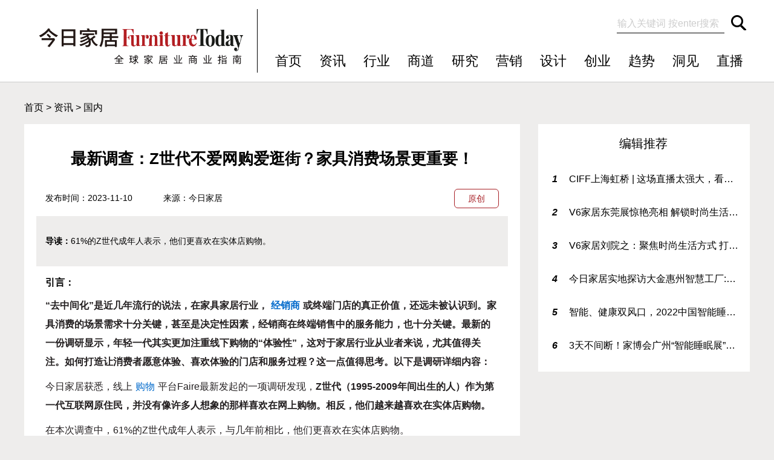

--- FILE ---
content_type: text/html
request_url: https://www.furnituretoday.cn/news/chn/3719.html
body_size: 21170
content:
<!DOCTYPE HTML PUBLIC "-//W3C//DTD HTML 4.01 Transitional//EN" "http://www.w3.org/TR/html4/loose.dtd">
<html>
 <head>
  <title>最新调查：Z世代不爱网购爱逛街？家具消费场景更重要！-国内-今日家居FurnitureToday</title>
  <meta name="keywords" content="最新调查：Z世代不爱网购爱逛街？家具消费场景更重要！,">
  <meta name="description" content="61%的Z世代成年人表示，他们更喜欢在实体店购物。">
  <meta http-equiv="Content-Type" content="text/html; charset=utf-8">
  <meta name="viewport" content="width=device-width"/>
  <meta http-equiv="X-UA-Compatible" content="IE=EmulateIE7" />
  <link href="/skin/default/css/base.css" rel="stylesheet" type="text/css">
  <link href="/skin/default/css/content.css?20191011" rel="stylesheet" type="text/css">
  <script type="text/javascript" src="/skin/default/js/base.js"></script>
  <script type="text/javascript" src="/skin/default/js/content.js"></script>
  <script type="text/javascript" src="/skin/default/js/jquery.min.js"></script>
  <script type="text/javascript" src="https://res.wx.qq.com/open/js/jweixin-1.2.0.js"></script>
  <script type="text/javascript">
url=location.href.split('?')[0];
  $.ajax({
    type : "get",
    url : "https://www.furnituretoday.cn/php/ajax.php?url="+url,
    dataType : "jsonp",
    jsonp: "callback",
    jsonpCallback:"success_jsonpCallback",
    success : function(data){ 
        wx.config({
      appId: data.appId,
      timestamp: data.timestamp,
      nonceStr: data.nonceStr,
      signature: data.signature,
      jsApiList: [
      "onMenuShareTimeline",
      "onMenuShareAppMessage",
                        "onMenuShareQQ",
                        "onMenuShareWeibo",
                        "onMenuShareQZone"
      ]
    });
   },
   error:function(data){
              //alert("连接失败！");
    }
});
  wx.ready(function (){
 var shareData = {
title: '最新调查：Z世代不爱网购爱逛街？家具消费场景更重要！-今日家居',
desc: '61%的Z世代成年人表示，他们更喜欢在实体店购物。',
link: 'https://www.furnituretoday.cn/news/chn/3719.html',
imgUrl: 'https://www.furnituretoday.cn/d/file/news/chn/smallc93ae13b93cb3fe5f1b7b6ee23dbfa7f.png'
};
 wx.error(function(res){
    // alert('1');
    // config信息验证失败会执行error函数，如签名过期导致验证失败，具体错误信息可以打开config的debug模式查看，也可以在返回的res参数中查看，对于SPA可以在这里更新签名。
  });

wx.onMenuShareAppMessage(shareData);
wx.onMenuShareTimeline(shareData);
wx.onMenuShareQQ(shareData);
wx.onMenuShareWeibo(shareData);
wx.onMenuShareQZone(shareData);
    });
</script>
 </head>

  <body oncontextmenu="return false" >

  <!--通用头部开始-->
  <!--通用头部开始-->
	<div id ="header">
		<div class="head">
		
			<div class="left">
                               <a href="/">
				    <img src="/skin/default/images/logo.png" alt="今日家居官网" />			
                               </a>
			</div>

			<div class="right">
				<div class="line_1">
				  <form name="form1" id="search" method="post" action="/e/search/index.php">
				    <input name="keyboard" id="keyboard" value="输入关键词 按enter搜索" autocomplete="off">
					<input name="show" value="title,writer" type="hidden">
 					<input name="submit" class="sbutton" value="搜索" type="submit" title="点击搜索">
                                        <input type="hidden" name="tbname" value="news">
                                        <input type="hidden" name="tempid" value="1">
                  </form>
				</div>

				<div class="line_2">
					<ul>	
                                                <li>
							<a href="/">首页</a>				
						</li>

						<li>
							<a href="/news/">资讯</a>				
						</li>
						<li>
							<a href="/industry/">行业</a>							
						</li>
						<li>
							<a href="/Business/">商道</a>
						</li>
						<li>
							<a href="/research/">研究</a>
						</li>
						<li>
							<a href="/marketing/">营销</a>
						</li>
						<li>
							<a href="/design/">设计</a>
						</li>
						<li>
							<a href="/startup/">创业</a>
						</li>
						<li>
							<a href="/trend/">趋势</a>
						</li>
						<li>
							<a href="/insight/">洞见</a>
						</li>
                                              <li>
							<a href="/live/">直播</a>
						</li>
					</ul>
				</div>

			</div>

	  </div>

          <div id="head1">
			<nav class="head1-nav"> 
				<button class="nav-more-btn" type="button"> 
					<div class="icon-bar"></div> 
					<div class="icon-bar"></div> 
					<div class="icon-bar"></div> 
				</button> 
				<div class="nav-logo"> 
					<a href="/"><img src="/skin/default/images/logo.png" alt="今日家居官网"/></a> 
				</div> 
				<button class="nav-search-btn"> 
					<i class="nav-icon-search"></i> 
				</button> 	
			</nav> 
			
			<div class="head1-nav-all"> 
				  <div class="head1-nav-class"> <a class="bclass" href="/news/">资讯</a> 
					   <ul class="subclass-list"> 
<li><a href="/news/chn">国内</a></li> 
<li><a href="/news/global">国际</a></li> 
<li><a href="/news/industry">产业</a></li> 
<li><a href="/news/marketing">营销</a></li> 
<li><a href="/news/terminal">终端</a></li> 
<li><a href="/news/personnel">人事</a></li> 
<li><a href="/news/data">数据</a></li> 
<li><a href="/news/exhibit">展会</a></li> 
					   </ul> 
				  </div> 
				  <div class="head1-nav-class"> <a class="bclass" href="/industry/">行业</a> 
					   <ul class="subclass-list"> 
<li><a href="/industry/hot">今日热点</a></li> 
<li><a href="/industry/case">深案例</a></li> 
<li><a href="/industry/event">大事件</a></li> 
<li><a href="/industry/Capital">资本圈</a></li> 
					   </ul>
				  </div> 
				  <div class="head1-nav-class"> <a class="bclass" href="/Business/">商道</a> 
					   <ul class="subclass-list"> 
<li><a href="/Business/strategic">深度战略</a></li> 
<li><a href="/Business/model">商业模式</a></li> 
<li><a href="/Business/management">管理之道</a></li> 
<li><a href="/Business/household">家居人物</a></li> 
<li><a href="/Business/retail">门店零售</a></li> 
					   </ul> 
				  </div> 
				  <div class="head1-nav-class"> <a class="bclass" href="/research/">研究</a> 
					   <ul class="subclass-list"> 
<li><a href="/research/data">数据报告</a></li> 
<li><a href="/research/Category">品类报告</a></li> 
<li><a href="/research/Channel">渠道报告</a></li> 
					   </ul> 
				  </div>
				  <div class="head1-nav-class"> <a class="bclass" href="/marketing/">营销</a> 
					   <ul class="subclass-list"> 
<li><a href="/marketing/chn">国内案例</a></li> 
<li><a href="/marketing/global">海外视野</a></li> 
					   </ul> 
				  </div> 
				  <div class="head1-nav-class"> <a class="bclass" href="/design/">设计</a> 
					   <ul class="subclass-list"> 
<li><a href="/design/good">锐设计</a></li> 
<li><a href="/design/new">新好物</a></li> 
<li><a href="/design/speek">设计说</a></li> 
<li><a href="/design/history">设计史</a></li> 
<li><a href="/design/biography">大师传</a></li> 
					   </ul> 
				  </div> 
				  <div class="head1-nav-class"> <a class="bclass" href="/startup/">创业</a> 
					   <ul class="subclass-list"> 
<li><a href="/startup/power">新力量</a></li> 
<li><a href="/startup/front">最前沿</a></li> 
					   </ul> 
				  </div> 
				  <div class="head1-nav-class"> <a class="bclass" href="/trend/">趋势</a> 
					   <ul class="subclass-list"> 
<li><a href="/trend/Analysis">趋势分析</a></li> 
<li><a href="/trend/global">全球趋势</a></li> 
<li><a href="/trend/view">大咖观点</a></li> 
					   </ul> 
				  </div>
				  <div class="head1-nav-class"> <a class="bclass" href="/insight/">洞见</a> 
					   <ul class="subclass-list"> 
<li><a href="/insight/Famous">名家专栏</a></li> 
<li><a href="/insight/industry">行业洞见</a></li> 
					   </ul> 
				  </div> 
                                  <div class="head1-nav-class"> <a class="bclass" href="/live/">直播</a> </div>
			</div>
                       


                         <div class="head1-search-wrap"> 	
				<div class="head1-search-wrap-cont"> 
					<form action="/e/search/index.php" method="post"> 
						<div class="search-input-box"> 
							<div class="search-input-in"> 
								<input id="pop-keyword" name="keyboard" class="search-input" placeholder="输入关键词" type="search"> 
								<button id="pop-search" class="input-sm-search"><i class="ire-icon-search"></i></button> 
                                                                <input type="hidden" name="tbname" value="news">
                                                                <input type="hidden" name="tempid" value="1">
                                                                <input name="show" value="title,writer" type="hidden">
							</div> 
							<span class="close-box">取消</span> 
						</div> 
					</form>
				</div>
			</div>
	
	    </div>
	</div>
 	<!--通用头部开始-->
  <!--通用头部开始-->

  <div id ="contenter">
    <div class="nav_1">
      <a href="/">首页</a>&nbsp;>&nbsp;<a href="/news/">资讯</a>&nbsp;>&nbsp;<a href="/news/chn/">国内</a> 
    </div>
        
    <div class="left">
      <h1 class="title">
        最新调查：Z世代不爱网购爱逛街？家具消费场景更重要！      </h1>
      
      <div class="content-infor">
        <span class="time"><p>发布时间：</p>2023-11-10</span>
        <span class="from"><p>来源：</p>
    <a href="https://www.furnituretoday.cn">今日家居</a></span>  
         
        
                                  
                               <span class="look"><p>浏览次数：</p><script src="/e/public/ViewClick/?classid=2&id=3719&addclick=1"></script></span>
                        <span class="original">原创</span>  
                                                             
      </div>
      
      <div class="content-smalltext">
        <div class="daodu">导读：</div>61%的Z世代成年人表示，他们更喜欢在实体店购物。      </div>
      
      <div class="content-newstext">                
         <strong>引言：</strong>
<p><strong>&ldquo;去中间化&rdquo;是近几年流行的说法，在家具家居行业，<a href="/news/chn/3531.html">经销商</a>或终端门店的真正价值，还远未被认识到。家具消费的场景需求十分关键，甚至是决定性因素，经销商在终端销售中的服务能力，也十分关键。最新的一份调研显示，年轻一代其实更加注重线下购物的&ldquo;体验性&rdquo;，这对于家居行业从业者来说，尤其值得关注。如何打造让消费者愿意体验、喜欢体验的门店和服务过程？这一点值得思考。以下是调研详细内容：</strong></p>
<p>今日家居获悉，线上<a href="/news/chn/376.html">购物</a>平台Faire最新发起的一项调研发现，<strong>Z世代（1995-2009年间出生的人）作为第一代互联网原住民，并没有像许多人想象的那样喜欢在网上购物。相反，他们越来越喜欢在实体店购物。</strong></p>
<p>在本次调查中，61%的Z世代成年人表示，与几年前相比，他们更喜欢在实体店购物。</p>
<p>延伸阅读：<a href="/industry/hot/911.html">家居一站式购物，是伪命题还是太遥远</a></p>
<p><strong>一、相比便捷性，线下的理性消费氛围更受欢迎</strong></p>
<p>随着年轻一代的财务成熟，Z世代正成为市场的主要消费群体。据预计，他们可支配收入将在未来十年加速增长。与此同时，2019冠状病毒病大流行、大规模裁员、战争和对生活成本担忧等因素，对他们的支出分配和方式会有所有影响。</p>
<p><strong>超过90%的Z世代受访者表示，生活成本的上涨影响了他们消费的水平，其中56%的人倾向获取优惠和折扣，并进行多次价格比对，而近50%的人规划预算，限定消费金额。</strong></p>
<p>50%的人表示他们线下购物时更能理性消费，40%的人表示他们对在实体店购物更有信心。</p>
<p><strong>75%的受访者表示，线上购物容易把持不住，买了一些不需要的东西。更有超过30%的人认为，网购容易支出过多，超出他们可以承受的范围。</strong></p>
<p>线上购物平台Faire的首席财务官劳伦&middot;库克斯&middot;列维坦(Lauren Cooks Levitan)表示：&ldquo;Z世代一直以来是反对单一消费的先锋。他们基于自身价值观进行消费，更重视可持续性。实体店更容易让他们保持自身的消费原则，并在在经济困难时，更能做出理智的购买决定。相比网购，线下购物更具整体购物的重要体验。&rdquo;</p>
<p style="text-align: center;"><img alt="QQ图片20231104120404" src="https://www.furnituretoday.cn/d/file/news/chn/8f641a9a0368dd2005e7023ff40c7b1f.png" />&nbsp;</p>
<p><strong>二、相比购买，线上搜索功能更突出</strong></p>
<p>虽然Z世代喜欢线下购物，对线上的方便性也无法抗拒。随之，线上逐渐成为&ldquo;广泛搜索&rdquo;的重要工具。</p>
<p>据消费者投资公司vanguard Ventures最近数据显示，<strong>75%的Z世代消费者，在购买前会花几个小时到几天的时间来研究一件商品。</strong>41%的Z世代表示，虽然不一定会在网上买，但买之前会在网上搜索，了解更多信息。</p>
<p>此外，据线上购物平台Faire数据显示，商品质量是影响人们是否在网上购物的重要因素。43%的Z世代曾因质量问题退回部分网购订单，52%的人倾向于从他们已经认识和信任的零售商那里网购。</p>
<p><strong>三、对社交与感受真实世界的渴望</strong></p>
<p>除理智消费，商品质量外，情绪感受和购物动机都是影响Z世代购物方式的重要因素。</p>
<p>调查表明，在危机时期，怀旧情绪尤其强烈。对于Z世代(被称为最孤独的一代)来说，尤其在后疫情时代，线下购物成为社交和联动的重要方式。</p>
<p>34%的人表示会花一整天时间进行线下购物，32%的人表示线下购物提供了和朋友在一起的机会，购物不再是一个人了。</p>
<p>风险投资公司先驱创投(Foreerunner Ventures)的创始人兼管理合伙人柯尔斯滕&middot;格林(Kirsten Green)解释说:<strong>&ldquo;长期以来，年轻一代都喜欢线下购物，从中能够融入社区、实现自我表达和发现真实生活的乐趣。人群的相聚地也从以前的购物中心和家居配饰概念店，转变为如今的精品店、独立零售商与咖啡店为主。</strong></p>
<p>&ldquo;Z世代信奉个人主义，但由于生活在科技发达的世界，更容易感到孤独和孤立。因此，实体精品店和独立零售店被他们视为连接和感受真实世界的重要渠道。&rdquo;</p>
<p><strong>四、线下与线上相结合</strong></p>
<p>其实线下和线上购物都有各自的优势，无法真正完全割舍掉其中一个。正因如此，Z世代进行购物时，不仅仅选取单一的消费渠道。</p>
<p>据调查发现，在即将到来的众多节日里（如万圣节，圣诞节等），大多数Z世代成年人计划在网上和实体店两者进行购物。另外，近25%的人主要集中在实体店购物，20%的人会在网上寻找合适的商品，再到实体店购买。</p>
<p>附注：</p>
<p>本文主要数据由线上购物平台Faire提供，调查内容由先驱调查公司（Forerunner&rsquo;s survey）设计，调查执行者是韦克菲尔德研究公司(Wakefield Research)。于8月3日至9日，通过电子邮件邀请和在线调查的方式，其对1000名具有全国代表性的18-26岁的美国成年人进行访问。</p>
<p>&nbsp;</p>    
      </div>
      <p class="statement"><strong>版权声明：</strong>今日家居网独家发表，转载请注明来源和链接地址。未经许可请勿随意删改文字，
随意删改本站内容，今日家居网将保留追究法律责任的权利。</p>


      <ul class="list-txt">              
         <li class="listleft">
上一篇：<a href="/news/chn/3718.html" >SINOMAX赛诺睡眠新纪元：与南山医药创新研究院共创睡眠健康创新中心，打通智能闭环</a>
         </li>
         <li class="listright">
下一篇：<a href="/news/chn/3720.html">舒达床垫“星光之夜”圆满收官，品牌直播引爆关注</a>
         </li>
        <div class="clear"></div>
      </ul>
    </div>
    
    <div class="right">
      <div class="div_1">





                
 <div class="title_2">
  <div class="titleOther">
    编辑推荐
  </div>  
</div>
<ul id="ranking">

    
            <li class="num1">
              <a href="/news/chn/3303.html" target="_blank">
                <i>1</i>
                <p>CIFF上海虹桥 | 这场直播太强大，看柏丽大家居还原生活的本质</p>
              </a>
            </li>
                        <li class="num2">
              <a href="/news/chn/3879.html" target="_blank">
                <i>2</i>
                <p>V6家居东莞展惊艳亮相 解锁时尚生活方式多元模式</p>
              </a>
            </li>
                        <li class="num3">
              <a href="/news/chn/3856.html" target="_blank">
                <i>3</i>
                <p>V6家居刘院之：聚焦时尚生活方式 打造美好人居解决方案</p>
              </a>
            </li>
                        <li class="num4">
              <a href="/news/chn/4245.html" target="_blank">
                <i>4</i>
                <p>今日家居实地探访大金惠州智慧工厂:节能与智慧的现场实践</p>
              </a>
            </li>
                        <li class="num5">
              <a href="/news/chn/3074.html" target="_blank">
                <i>5</i>
                <p>智能、健康双风口，2022中国智能睡眠展再次启航！</p>
              </a>
            </li>
                        <li class="num6">
              <a href="/news/chn/3234.html" target="_blank">
                <i>6</i>
                <p>3天不间断！家博会广州“智能睡眠展”TIS高峰论坛来袭！</p>
              </a>
            </li>
                   
                                              
        </ul>
      </div>
      
      <div class="ad_w350">
        <script type="text/javascript" src="/d/js/acmsd/thea3.js"></script>
      </div>
      
      
    </div>
    
  </div>

  <!--通用尾部开始-->
	<div id = "footer">
		<div class="foot">
			<div class="left">
				<div class="line_1">
					<ul>
						<li>
							<a href="/about/about.html" rel="nofollow">
								关于我们
							</a>
						</li>

						<li>
							<a href="/about/contact.html" rel="nofollow">
								 投稿合作 
							</a>
						</li>

						<li>
							<a href="/about/coop.html" rel="nofollow">
								广告投放
							</a>
						</li>

						<li>
							<a href="/about/terms.html" rel="nofollow">
								 使用条款
							</a>
						</li>

						<li>
							<a href="/sitemap.html">
								 网站地图
							</a>
						</li>

                                                <li class="lastli">
							客服QQ：1974537349
						</li>

					</ul>
				</div>
                                
                                                              

				<div class="line_2">
                                        <a href="https://beian.miit.gov.cn" rel="nofollow" target="_blank" class="beian-right">沪ICP备18001121号</a>
                                        <a href="http://www.beian.gov.cn/portal/registerSystemInfo?recordcode=31011402006986" rel="nofollow" target="_blank" class="gongan-right">沪公网安备 31011402006986号</a>
					<p>©上海云狐文化传播有限公司</p>
                                        <p class="lastp">客服QQ：1974537349</p>
				</div>
			</div>

			<div class="right">
                               <img src="/skin/default/images/wechat.jpg" alt＝"今日家居微信公众号" />
                               <div class="right-text" style="display:none">
	                               <p>杂志订阅，请联系发行专员</p>
	                               <p>电话：18559121209</p>
	                               <p>QQ：598676376</p>
	                               <p>邮箱：wss@furnituretoday.cn</p>
	                         </div>
			</div>
		</div>
	</div>
	<!--通用尾部结束-->
 </body>
</html>


--- FILE ---
content_type: text/html
request_url: https://www.furnituretoday.cn/php/ajax.php?url=https://www.furnituretoday.cn/news/chn/3719.html&callback=success_jsonpCallback&_=1769273529150
body_size: 240
content:
success_jsonpCallback({"appId":"wx9674fbc4007a86ff","timestamp":1769273529,"nonceStr":"TB1vY9RV2ZyVWx65","signature":"a709b6bcd58d2a1d016777b128cd0387875cfe7e","url":"https:\/\/www.furnituretoday.cn\/news\/chn\/3719.html"})

--- FILE ---
content_type: text/css
request_url: https://www.furnituretoday.cn/skin/default/css/base.css
body_size: 17770
content:
/**ͨ�ñ�ǩ���뿪ʼ**/
body{color:#000;font-family:微软雅黑,宋体,Verdana, arial;font-size:16px;line-height:150%;margin:0;padding:0;background:#EEEDEC}
div{margin:0;padding:0;}

a{color: #000;text-decoration:none;}
a:hover{text-decoration:none;color: #f00;}


ul{border-style:none;list-style-type:none;margin:0;padding:0;}
li{text-overflow: ellipsis;white-space: nowrap;border-style:none;list-style-type:none;margin:0;padding:0;}
img{border-style:none;list-style-type:none;margin:0;padding:0;}
p{border-style:none;list-style-type:none;margin:0;padding:0;}
.ad_w1200{margin: 30px 0px;float: left;}
.ad_w350{margin:30px 0;float:left;}
/**ͨ�ñ�ǩ�������**/

/**headerͨ��ͷ��ʼ**/
#header{background: #FFF none repeat scroll 0% 0%;width: 100%;height: 120px;padding-top: 15px;clear: both;border-bottom: 1px solid #ccc;}
#header .head{width:1200px;margin:0 auto;}
#header .head .left{float: left;width: 385px;margin: 0px auto;border-right: 1px solid #000;height: 105px;display: flex;display: -webkit-flex;align-items: center;justify-content: center;}
#header .head .left img{width: 360px;height:72px;margin-top: 15px;}
#header #head1{display:none;}


#header .head .right{width: 814px;float: left;height: 120px;}
#header .head .right .line_1{width: 512px;height: 50px;margin-left: 300px;}

#search{float: right;}
#search #keyboard{background: transparent url("../images/search.png") no-repeat scroll 0px -8px;font-size: 16px;width: 175px;color: #CCC;border-width: 0px;height: 30px;*height:35px;_height:35px;}
#search .sbutton{background: transparent url("../images/search.png") no-repeat scroll -186px 0px;border: medium none;text-indent: -999px;width: 36px;height: 50px;cursor: pointer;}

#header .head .right .line_2{width: 100%;font-size: 22px;margin: 0px;text-align: center;}
#header .head .right .line_2 ul{width: 810px;}
#header .head .right .line_2 ul li{float: left;width: 73px;line-height: 72px;text-align:right;}
/**headerͨ��ͷ����**/


/**footerͨ��β��ʼ**/
#footer{height:120px;background:#8D8D8D;margin-top:25px;clear: both;}
#footer .foot{width:1200px;margin:0 auto;}
#footer .foot .left{width:800px;float:left;height:60px;}
#footer .foot .left .line_1{font-size:16px;line-height:2em;margin:15px 0}
#footer .foot .left .line_1 ul{padding-left:10px;}
#footer .foot .left .line_1 ul li{float:left;width:90px;}
#footer .foot .left .line_1 ul .lastli{width:180px;}

#footer .foot .left .line_2{width:850px;float:left;margin-top:30px}
#footer .foot .left .line_2 .beian-right{float: left;padding-left: 11px;}
#footer .foot .left .line_2 .gongan-right{float: left;padding-left: 11px;}
#footer .foot .left .line_2 p{float:left;margin:10 auto;display:block;padding-left:18px;}
#footer .foot .left .line_2 .lastp{display:none;}

#footer .foot .right{width: 400px;float: left;height: 120px;background: #8D8D8D;}
#footer .foot .right img{width: 100px;height: 100px;margin-top: 10px;float:left;}
#footer .foot .right .right-text{float: left;width: 270px;margin-top: 15px;font-size: 14px;margin-left:30px;}

/**footerͨ��β����**/


#contenter .ul1 li{background: #FFF none repeat scroll 0% 0%;width: 820px;height: 192px;margin-bottom: 25px;}
#contenter .ul1 li .list_left{width:231px;height:192px;float:left;position: relative;}
#contenter .ul1 li .list_left a{width: 200px;height: 160px;display: block;margin: 15px;overflow: hidden;}
#contenter .ul1 li .list_left a img{width:200px;height:160px;transition: all 0.7s ease 0s;}
#contenter .ul1 li .list_left a img:hover{transform: scale(1.07);}
#contenter .ul1 li .list_left a .original{background: transparent url("../images/original.png") no-repeat scroll 0px 0px;position: absolute;color: #FFF;right: 8px;bottom: 15px;text-align: center;line-height: 20px;font-size: 14px;width: 40px;height: 25px;}
#contenter .ul1 li .list_right{width:559px;height:162px;float:left; margin:15px;}
#contenter .ul1 li .list_right a{display: block;font-size: 20px;overflow: hidden;text-overflow: ellipsis;white-space: nowrap;font-weight: bold;}
#contenter .ul1 li .list_right .list_intro{white-space: normal;display: block;height: 75px;margin: 15px 0px;color:#8D8D8D;overflow: hidden;font-size: 14px;}
#contenter .ul1 li .list_right .list_last{line-height:38px;font-size:14px;}
#contenter .ul1 li .list_right .list_last .author{float:left;margin-left: 40px;}
#contenter .ul1 li .list_right .list_last .author a{font-size:14px;font-weight: normal;}

#contenter .ul1 li .list_right .list_last .classname{width: 96px;height: 35px;float: left;}

#contenter .ul1 li .list_right .list_last .classname a{font-weight: normal;font-size: 16px;line-height: 30px;text-align: center;border-radius: 4px;border: 1px solid #366DF0;color: #366DF0;margin-top: 4px;padding-bottom: 3px}
#contenter .ul1 li .list_right .list_last .classname a:hover{color: #F00;border: 1px solid #f00;}

#contenter .ul1 li .list_right .list_last .timeRight{float:right;margin-right:30px}
.lookMore a{display: block;width: 135px;height: 35px;line-height: 35px;border-radius: 25px;margin: 35px auto;border: 1px solid #366DF0;text-align: center;color: #366DF0;font-weight:bold;}
.lookMore a:hover{border: 1px solid #f00;color: #f00;}


/**��������**/
#ranking li i{width: 10px;height: 28px;display: block;float: left;padding-left:8px;font-weight:bold;}
#ranking .num1 i{background-position:0 0}
#ranking .num2 i{background-position:-24px 0}
#ranking .num3 i{background-position:-48px 0}
#ranking .num4 i{background-position:-72px 0}
#ranking .num5 i{background-position:-91px 0}
#ranking .num6 i{background-position:-110px 0}


/**��������**/

/**��ҳ����**/
#mswiper{display:none;}

/* 列表分页 */
.furniturepage{text-align: center;padding: 10px 0px 20px;}
.furniturepage a{background: #fff;border: 1px solid #E4E4E4;display: inline-block;font-size: 14px;height: 40px;line-height: 40px;margin: 0px 3px;padding: 0px 15px;text-decoration: none;}
.furniturepage .pagers_current{background-color: #366DF0;border: 1px solid #E4E4E4;display: inline-block;font-size: 14px;height: 40px;line-height: 40px;margin: 0px 3px;padding: 0px 15px;text-decoration: none;color: #FFF;}
.furniturepage a:hover{background-color: #366DF0;border: 1px solid #E4E4E4;display: inline-block;font-size: 14px;height: 40px;line-height: 40px;margin: 0px 3px;padding: 0px 15px;text-decoration: none;color: #FFF;}



@media (max-width: 820px){ 
	html{
    font-size:20px;}	

body{color:#000;font-family:微软雅黑,宋体,Verdana, arial;font-size:1rem;line-height:150%;margin:0;padding:0;max-width:41rem;}
div{margin:0;padding:0;}

a{color: #000;text-decoration:none;}
a:hover{text-decoration:none;color: #f00;}


ul{border-style:none;list-style-type:none;margin:0;padding:0;}
li{text-overflow: ellipsis;white-space: nowrap;border-style:none;list-style-type:none;margin:0;padding:0;}
img{border-style:none;list-style-type:none;margin:0;padding:0;}
p{border-style:none;list-style-type:none;margin:0;padding:0;}
.ad_w1200{margin: 1.5rem auto;float: left;display:none}
.ad_w350{margin:1.5rem auto;float:left;display:none}
/**ͨ�ñ�ǩ�������**/

/**headerͨ��ͷ��ʼ**/
#header{background: #FFF none repeat scroll 0% 0%;width: 100%;height:60px;;padding-top: 0;clear: both;z-index: 99999;left: 0px;top: 0px;position: fixed !important;border-bottom: 1px solid #ccc;}/**height:80px;改height60px*20190910*/
#header .head{height:0;margin:0 auto;overflow:hidden;width:41rem;display:none;overflow:hidden}
#header .head .left{display:none;overflow:hidden}


/**�ֻ�ͨ��ͷ**/
#header #head1{display:block}
#head1 .head1-nav{background-color: #fff;color: #fff;font-size: 16px;width: 100%;height: 60px;position: relative;z-index: 100;overflow: hidden;display: flex;flex-direction: row;justify-content: center;align-items: center;}/**height:80px;改height60px*20190910*/
#head1 .head1-nav .nav-more-btn{outline: none;display: block;right: auto;left: 0;z-index: 100;box-shadow: none;bottom: 1px;width: 45px;background-color: inherit;border: none;position: absolute;top: 0;}
#head1 .head1-nav .nav-more-btn .icon-bar{display: block;width: 26px;height: 1px;border-radius: 1px;background: #333;margin-left: auto;margin-right: auto;-webkit-transition: transform 200ms ease;transition: transform 200ms ease;}
#head1 .head1-nav .nav-more-btn .icon-bar + .icon-bar{margin-top:7px;}
#head1 .head1-nav .nav-more-btn.active .icon-bar:nth-child(1){transform: rotate(45deg);}
#head1 .head1-nav .nav-more-btn.active .icon-bar:nth-child(2){display:none;}
#head1 .head1-nav .nav-more-btn.active .icon-bar:nth-child(3){transform: rotate(-45deg);}
#head1 .head1-nav .nav-more-btn.active .icon-bar{position: absolute;left: 0;right: 0;top: 0;bottom: 0;margin: auto !important;}
#head1 .head1-nav .nav-logo{text-align: center;padding-left:5px}/**padding-left:5px**/
#head1 .head1-nav .nav-logo a{dispaly:block;width:200px;height:40px;}
#head1 .head1-nav .nav-logo img{width:200px;height:40px;}/**height:60px;改40px*margin-top:20px;去掉*20190910*/
#head1 .head1-nav .nav-search-btn{position: absolute;width: 45px;right: 0;top: 0;bottom: 1px;left: auto;margin: auto;z-index: 100;box-shadow: none;background-color: transparent;border: none;}
#head1 .head1-nav .nav-search-btn .nav-icon-search{width: 25px;height: 25px;display: inline-block;vertical-align: middle;position: relative;}
#head1 .head1-nav .nav-search-btn .nav-icon-search::before{content: '';width: 15px;height: 15px;background-color: #fff;border: #333 solid 1px;border-radius: 50%;position: absolute;left: 0;right: 0;top: 0;bottom: 0;margin: auto;z-index: 2;}
#head1 .head1-nav .nav-search-btn .nav-icon-search::after{content: '';width: 15px;height: 1px;background-color: #333;position: absolute;left: 40%;right: 0;top: 40%;bottom: 0;margin: auto;z-index: 0;-webkit-transform: rotate(45deg);transform: rotate(45deg);}
#head1 .head1-nav-all{webkit-transition: transform 200ms ease;transition: transform 200ms ease;background-color: #fff;overflow-y: auto;-webkit-overflow-scrolling: touch;transform: translate3d(0, -100%, 0);opacity: 0;position: absolute;width: 100%;top: 100%;z-index: 1;font-size: 16px;color: #666;}
#head1 .head1-nav-all.open{transform: translate3d(0, 0, 0);opacity: 1;border-top: 1px solid #ccc;overflow-y: auto;height:172px;}
#head1 .head1-nav-all .head1-nav-class{display: block;border-bottom: 1px solid #F0F0F0;margin: 0px;padding: 0.5rem 1.125rem;line-height: 2rem;}
#head1 .head1-nav-all .head1-nav-class .bclass{padding: 0px;color: #303030;cursor: pointer;text-decoration: none !important;font-size: 1.8rem;padding-bottom:0.5rem;display: block;}
#head1 .head1-nav-all .head1-nav-class .subclass-list{font-size: 1.2rem;padding: 0px 0px 0.25rem;overflow: hidden;color: #666;}
#head1 .head1-nav-all .head1-nav-class .subclass-list li{float: left;margin: 0px;height: 2.2rem;line-height: 2.2rem;width: 24.9%;text-align: center;}
#head1 .head1-nav-all .head1-nav-class .subclass-list li a{color:#666;}


#head1 .head1-search-wrap{position: absolute;bottom: 0;top: 0;left: 0;right: 0;margin: auto;z-index: 99999;-webkit-transform: translate3d(100%,0,0);transform: translate3d(100%,0,0);display: block;webkit-transition: all .2s ease-out;-moz-transition: all .2s ease-out;-ms-transition: all .2s ease-out;-o-transition: all .2s ease-out;transition: all .2s ease-out;background:#fff;height:60px;}
#head1 .head1-search-wrap.active{-webkit-transform: translate3d(0%,0,0);transform: translate3d(0%,0,0);}
#head1 .head1-search-wrap .head1-search-wrap-cont{height: 100%;background-color: #FFF;position: relative;z-index: 2;}
#head1 .head1-search-wrap .head1-search-wrap-cont form{display: flex;height: 50px;}
#head1 .head1-search-wrap .head1-search-wrap-cont form .search-input-box{height: 30px;border-bottom: 1px solid #ccc;display: flex;width: 100%;padding: 15px;flex-direction: row;justify-content: center;align-items: center;}/**height:50px改为30;新增flex-direction: row;justify-content: center;align-items: center;**/
#head1 .head1-search-wrap .head1-search-wrap-cont form .search-input-box .search-input-in{flex: 1 1 0%;position: relative;height: 33px;}/**20190910去掉margin-top:9px**/
#head1 .head1-search-wrap .head1-search-wrap-cont form .search-input-box .search-input-in .search-input{position: absolute;height: 100%;border-radius: 100px;background: #F5F5F5 none repeat scroll 0% 0%;border: medium none;color: #333;font-size: 14px;padding: 5px 50px 5px 15px;width: 100%;}
#head1 .head1-search-wrap .head1-search-wrap-cont form .search-input-box .search-input-in .input-sm-search{float: right;width: 50px;height: 33px;border: 0px none;border-radius: 100px;background-color: transparent;}
#head1 .head1-search-wrap .head1-search-wrap-cont form .search-input-box .search-input-in .input-sm-search i{width: 25px;height: 25px;display: inline-block;vertical-align: middle;position: relative;}
#head1 .head1-search-wrap .head1-search-wrap-cont form .search-input-box .search-input-in .input-sm-search i::before{content: "";width: 15px;height: 15px;background-color: #F5F5F5;border-color: #7B7B7B;border: 1px solid #333;border-radius: 50%;position: absolute;left: 0px;right: 0px;top: 0px;bottom: 0px;margin: auto;z-index: 2;}
#head1 .head1-search-wrap .head1-search-wrap-cont form .search-input-box .search-input-in .input-sm-search i::after{content: "";width: 15px;height: 1px;background-color: #7B7B7B;position: absolute;left: 40%;right: 0px;top: 40%;bottom: 0px;margin: auto;z-index: 0;transform: rotate(45deg);}


#head1 .head1-search-wrap .head1-search-wrap-cont form .search-input-box .close-box{font-size: 16px;color: #BBB;padding: 0px 0px 0px 10px;text-decoration: none;cursor: pointer;}/**20190910去掉line-height: 50px;**/
/**�ֻ�ͨ��ͷ**/

/**headerͨ��ͷ����**/


/**footerͨ��β��ʼ**/
#footer{height:90px;background:#8D8D8D;clear: both;font-size: 14px;margin-top: 0;overflow: hidden;}
#footer .foot{margin:0 auto;width:100%}
#footer .foot .left{width:100%;float:left;height:60px;}
#footer .foot .left .line_1{height: 3.125rem;display:none;}
#footer .foot .left .line_1 ul{padding: 0px 10px;}
#footer .foot .left .line_1 ul li{float: left;text-align: left;width: 70px;}

#footer .foot .left .line_2{width:100%;float:left;margin-top:0;text-align:center}
#footer .foot .left .line_2 .beian-right{float: none;line-height: 60px;padding-left: 0px;border-right: 1px solid #000;padding-right: 7px;}
#footer .foot .left .line_2 .gongan-right{display:none;}
#footer .foot .left .line_2 p{display: inline;float: none;    padding-left: 0px;}
#footer .foot .left .line_2 .lastp{display: block;height: 25px;width: 100%;float: left;}

#footer .foot .right{display:none}
/**footerͨ��β����**/


#contenter .ul1 li{background: #FFF none repeat scroll 0% 0%;width: 41rem;height: 11.3rem;margin-bottom: 0;border-bottom:1px solid #ccc}
#contenter .ul1 li .list_left{width:13.55rem;height:11.1rem;float:left;position: relative;}
#contenter .ul1 li .list_left a{display: block;overflow: hidden;width: 12rem;height: 9.6rem;margin: 0.75rem;}
#contenter .ul1 li .list_left a img{width:12rem;height:9.6rem;transition: none 0s ease 0s;}
#contenter .ul1 li .list_left a img:hover{transform: scale(1.07);}
#contenter .ul1 li .list_left a .original{background: transparent url("../images/original.png") no-repeat scroll 0px 0px;position: absolute;color: #FFF;text-align: center;right: 0px;bottom: 0.75rem;width: 40px;height: 25px;font-size: 0.8rem;}
#contenter .ul1 li .list_right{width:25.9rem;height:9.6rem;float:left; margin:0.75rem;position:relative;}
#contenter .ul1 li .list_right a{font-size: 1.8rem;white-space: normal;line-height: 2.2rem;height: 4.4rem;color: #3D464D;font-weight: normal;}
#contenter .ul1 li .list_right .list_intro{white-space: normal;display: block;height: 3.75rem;margin: 0.75rem 0px;color:#8D8D8D;overflow: hidden;font-size: 0.7rem;display:none}
#contenter .ul1 li .list_right .list_last{position: absolute;width: 100%;bottom: 0rem;overflow: hidden;height: 2rem;line-height: 2.5rem;}
#contenter .ul1 li .list_right .list_last .author{float: left;height: 2rem;margin-left: 9rem;}
#contenter .ul1 li .list_right .list_last .author a{font-size: 1.2rem;color: rgb(153, 153, 153);line-height: 2.5rem;height: 2rem;font-weight: normal;}

#contenter .ul1 li .list_right .list_last .classname{width: 8rem;height: 2rem;float: left;}

#contenter .ul1 li .list_right .list_last .classname a{font-weight: normal;float: left;border-radius: 0;border: medium none;padding: 0px;line-height: 1.5rem;height: 2rem;color:#366DF0;font-size: 1.2rem;background: none;letter-spacing: 0;width: auto;}
#contenter .ul1 li .list_right .list_last .classname a:hover{background: none;width: auto;color: #000;border: none;}

#contenter .ul1 li .list_right .list_last .timeRight{float:right;margin-right:1.5rem;font-size: 1.2rem;color: #999;}
.lookMore a{display: block;width: 12rem;height: 3.5rem;line-height: 3.5rem;border-radius: 4px;margin: 2.5rem auto;border: 1px solid #366DF0;text-align: center;color: #366DF0;font-size:1.6rem;font-weight: normal;}

.lookMore a:hover{border: 1px solid #f00;color: #f00;}

.furniturepage{padding: 2rem 0px 2rem}
.furniturepage a{height: 3rem;line-height: 3rem;padding: 0px .8rem;font-size:1.4rem;text-decoration: none;margin: 0px;}
.furniturepage .pagers_current{height: 3rem;line-height: 3rem;margin: 0px;padding: 0px .8rem;text-decoration: none;color: #FFF;font-size:1.4rem}
.furniturepage a:hover{height: 3rem;line-height: 3rem;margin: 0px;padding: 0px .8rem;text-decoration: none;color: #FFF;font-size:1.4rem}



}




--- FILE ---
content_type: text/css
request_url: https://www.furnituretoday.cn/skin/default/css/content.css?20191011
body_size: 6008
content:
#contenter{width:1200px;margin:0 auto;clear: both;}
#contenter .nav_1{margin:30px 0 15px;float:left;width:100%}
#contenter .nav_1 h1{display: inline;font-size: 16px;font-weight: normal;}
#contenter .left{width:780px;float:left;background:#Fff;padding:20px;margin-bottom: 30px;}
#contenter .left .title{font-size: 26px;text-align: center;line-height:40px;}
#contenter .left .content-infor{font-size: 14px;margin: 30px 15px 0px;line-height: 30px;height: 30px}
#contenter .left .content-infor .time{float: left;display: block;width: 170px;}
#contenter .left .content-infor .time p{display: inline;float: left;}
#contenter .left .content-infor .from{padding-left: 25px;float: left;display: block;width: 150px;}
#contenter .left .content-infor .from p{display: inline;float: left;}
#contenter .left .content-infor .from a{overflow: hidden;text-overflow: ellipsis;white-space: nowrap;width: 108px;float: right;display: block;text-align: left;}
#contenter .left .content-infor .writer{padding-left: 15px;float: left;width: 150px;}
#contenter .left .content-infor .writer p{display: inline;float: left;}
#contenter .left .content-infor .writer a{overflow: hidden;text-overflow: ellipsis;white-space: nowrap;width: 108px;float: right;display: block;text-align: left;}
#contenter .left .content-infor .writer img{display:none;}
#contenter .left .content-infor .look{display:none;padding-left:25px;}
#contenter .left .content-infor .original{    float: right;border-radius: 6px;border: 1px solid #A82127;text-align: center;color: #A82127;width: 72px;line-height: 30px;}
#contenter .left .content-smalltext{background:#EEEDEC;font-size: 14px;line-height: 23px;margin: 15px 0px;padding: 30px 15px;text-align: left;;}
#contenter .left .content-smalltext .daodu{float: left;font-weight: bold;}
#contenter .left .content-newstext{padding: 0px 15px;}
#contenter .left .content-newstext h2{font-size:20px;}
#contenter .left .content-newstext p{line-height: 1.95em;margin-bottom: 10px;margin-top: 10px;color: #231F20;font-size: 16px;}
#contenter .left .content-newstext li{list-style-type: initial;white-space: normal;}

#contenter .left .content-newstext a{color: #026ACB;margin-left: 5px;margin-right: 5px;}
#contenter .left .content-newstext a:hover{color: #F00;}
#contenter .left .statement{font-size: 14px;margin: 30px 15px 20px;}
#contenter .left .list-txt{padding: 20px 0 10px;border-top: 1px solid #ccc;margin-top: 20px;overflow: hidden;font-size: 14px;}
#contenter .left .list-txt .listleft{width: 390px;float: left;overflow: hidden;text-overflow: ellipsis;white-space: nowrap;}
#contenter .left .list-txt .listright{width: 390px;float: right;overflow: hidden;text-overflow: ellipsis;white-space: nowrap;}
h2{font-size:22px;line-height:30px;}

#contenter .right{width:350px;float:left;margin-left:30px;}
#contenter .right .div_1{background: #fff;width: 350px;float: left;}
#contenter .right .div_1 #ranking{background: #fff;width: 350px;float: left;padding-bottom:15px;}
#contenter .right .div_1 .title_1{padding-top: 18px; margin: 0px 20px;}
#contenter .right .div_1 .title_1 img{float: left;width:100px;height:100px;}
#contenter .right .div_1 .title_1 p{font-size: 20px; font-weight: bold; padding-top: 45px; padding-left: 30px; float: left; width: 180px; height: 60px;}
#contenter .right .div_1 .title_1 .personIntro{font-size: 14px; margin-top: 10px; float: left;padding-bottom: 15px;border-bottom:1px solid #ccc;width:310px;}
#contenter .right .div_1 .title_2{float: left; margin: 20px 20px; width: 88%;}
#contenter .right .div_1 .title_2 .titleOther{margin: 0px auto;text-align: center;font-size: 20px;}
#contenter .right .div_1 .title_2 .title{float: left;font-size: 20px;font-weight: bold;}
#contenter .right .div_1 .title_2 .more{float: right;line-height: 24px;}
#contenter .right .div_1 .title_2 .more a{font-size: 14px;}
#contenter .right .div_1 ul li{padding: 15px;overflow: hidden;height: 25px;}
#contenter .right .div_1 ul li a{cursor:pointer;}
#contenter .right .div_1 ul li p{overflow: hidden;height: 25px;padding-left: 18px;text-overflow: ellipsis;white-space: nowrap;float:left;width:284px;}
iframe{width:580px;height:380px;}
@media (max-width: 820px){ 
	html{
    font-size:20px;}
	#contenter{width:100%;overflow:hidden;}
	#contenter .nav_1{margin-top: 96px;margin-left: 5px;font-size: 1.6rem;display:none}
	#contenter .right{display:none;}
	#contenter .left{width: 90%;margin-top: 0px;padding: 1.9rem;margin: 0;margin-top:60px;}/**margin-top: 80px;改60px**/
	#contenter .left .content-infor .time{width:auto;padding-right:2px;}
	#contenter .left .title{font-size: 24px;text-align: justify;line-height: 34px;}
	#contenter .left .content-infor{margin: 0;font-size: 12px;color: #666;}
	#contenter .left .content-infor .time p{display: none;}
	#contenter .left .content-infor .from{padding-left:0;width: auto;}
	#contenter .left .content-infor .from a{color: #666;text-overflow: ellipsis;white-space: nowrap;width: auto;float: right;}
	#contenter .left .content-infor .writer a{color: #666;overflow: hidden;text-overflow: ellipsis;white-space: nowrap;width: auto;float: right;border-radius: 5px;}
	#contenter .left .content-infor .original{width: 50px;height: 26px;line-height: 26px;margin-right: 5px;color: #fff;border: 1px solid #A82127;background:#A82127;}
	#contenter .left .content-infor .writer{padding-left: 0px;float: right;width: auto;}
	#contenter .left .content-newstext{padding:0;text-align: justify;font-size:16px;line-height:28px;}
	#contenter .left .content-newstext h2{font-size: 20px;line-height: 3.5rem;}
	#contenter .left .content-smalltext{font-size:15px;}
	#contenter .left .content-newstext p{}
	#contenter .left .content-newstext img{text-align:center}
	#contenter .left .statement{line-height: 2.5rem;margin: 0;}
	#contenter .left .list-txt{line-height:2.5rem}
	#contenter .left .list-txt .listleft{width:100%;}
	#contenter .left .list-txt .listright{width:100%;}
	iframe{width: 85vw;height: 56.67vw;}
}

--- FILE ---
content_type: application/x-javascript
request_url: https://www.furnituretoday.cn/skin/default/js/content.js
body_size: 2724
content:
window.onload = function ()
{
	if(window.location.href.indexOf('from') != -1 || window.location.href.indexOf('isappinstalled') != -1){
        // 二次分享url重定向 - 需要截取一次分享后微信自动拼接的url参数&from=singlemessage&isappinstalled=0
        window.location.href = window.location.href.split('?')[0];  // 这里的split中的字符串会变换（?或&），主要看自己的url
    }
	/***熊掌号自动推送代码 有访问即推送**/
	(function(){
		var bp = document.createElement('script');
		var curProtocol = window.location.protocol.split(':')[0];
		if (curProtocol === 'https') {
			bp.src = 'https://zz.bdstatic.com/linksubmit/push.js';
		}
		else {
			bp.src = 'http://push.zhanzhang.baidu.com/push.js';
		}
		var s = document.getElementsByTagName("script")[0];
		s.parentNode.insertBefore(bp, s);
	})();

	var oKeyboard = document.getElementById('keyboard');
	var w_height = $(window).height() - 65;
	var leftWidth = 0;

	window.onresize = function(){
		w_height = $(window).height() - 65; 
		changeImg2();
	}
	/**搜索事件监听**/
	oKeyboard.onclick = function()
	{
		oKeyboard.value = '';
		oKeyboard.style.color = '#231F20';
	}

	/***手机头部导航开始**/
	$('.nav-more-btn').on('click', function() {
		if (!$(this).hasClass('active')) {
			 navOpen(w_height);
		}else
		{
			 navClose();
		}

	});
	$('.nav-search-btn').on('click', function() {
		$('.head1-search-wrap').addClass('active');

	});

	$('.close-box').on('click', function() {
		$('.head1-search-wrap').removeClass('active');

	});
	/**手机头部导航结束**/
	changeImg2();

	/**首页顶部轮播图自适应**/
function changeImg2()
{	
	var iWidth = document.body.clientWidth || document.documentElement.clientWidth;
	var iNum = iWidth*0.9 - (20*(iWidth / 820)*1.9);
	var iFrameHeight = iNum/1.5;
	if(iWidth < 820)
	{
		
			$(".content-newstext").find("img").each(function(i){
				if(parseInt($(this).css('width')) > parseInt(iNum))
				{
					$(this).css('width',iNum);
				}
				else
				{
					return;						
				}
			});

			$(".content-newstext").find("iframe").each(function(i){
				$(this).css('width',iNum);
				$(this).css('height',iFrameHeight);
			});
		
	}
	else
	{
		$(".content-newstext").find("img").each(function(i){
			   $(this).css('width',"100%");
                           $(this).css('display',"block");
                           $(this).css('margin',"0 auto");
                           $(this).css('max-width','780px');
		});

		$(".content-newstext").find("iframe").each(function(i){
				$(this).css('width',580);
				$(this).css('height',380);
			});
	}
}

}



--- FILE ---
content_type: application/x-javascript
request_url: https://www.furnituretoday.cn/skin/default/js/base.js
body_size: 9531
content:
/***验证微信登陆**/var openSend = true;function IsPhone() {  var flag = false;  var userAgentInfo = navigator.userAgent;  var Agents = ["Android", "iPhone",			  "SymbianOS", "Windows Phone",			  "iPad", "iPod"];  for (var v = 0; v < Agents.length; v++) {	  if (userAgentInfo.indexOf(Agents[v]) > 0) {		  flag = true;		  break;	  }  }  return flag;}/***pc端留言默认处理function dealdefaul(){	var oSaytext = document.getElementById('saytext');	var oSaytextValue = oSaytext.value;	if(oSaytextValue == '说点什么……' || oSaytextValue == '')	{		 oSaytext.value = '';	}}***/function isPhoneNumber(tel) {    var reg =/^0?1[3|4|5|6|7|8][0-9]\d{8}$/;    return reg.test(tel);}function isCheckEmail(param) {    var regExp = /^\w+@[A-Za-z0-9]+((.|-)[A-Za-z0-9]+).[A-Za-z0-9]+$/    if (!regExp.test(param)) {      return false;    } else {      return true    }  }function sendInfo(){	var sName = document.getElementById('name').value;	var sTel = document.getElementById('tel').value;	var sCompany = document.getElementById('company').value;	var sPosition = document.getElementById('position').value;		$('#nameWarm').css('display','none');		$('#telWarm').css('display','none');		$('#companyWarm').css('display','none');	if(sName == '')	{		$('#nameWarm').css('display','block');		return;	}	else	{		$('#nameWarm').css('display','none');	}	if(sCompany == '')	{		$('#companyWarm').css('display','block');		return;	}	else	{		$('#companyWarm').css('display','none');	}	if(sTel == '')	{		$('#telWarm').css('display','block');		return;	}	else	{				if(!isPhoneNumber(sTel)){			$('#telWarm').css('display','block');			return;		}		else{			$('#telWarm').css('display','none');		}	}	if(sPosition == '')	{		if(sCompany !=='')		{			$('#infoPosition').css('display','block');			return;		}		else		{			$('#infoPosition').css('display','none');		}					}	else	{			$('#positionWarm').css('display','none');	}	var data = $('#postInfo').serialize();	bindClose();	$.ajax({						type : "post",		url : "/e/pl/exhibit.php",				jsonp: "callback",		data:data,		jsonpCallback:"success_jsonpCallback",				success : function(data){					},		error: function(XMLHttpRequest, textStatus, errorThrown) {				//alert(XMLHttpRequest.status);				//alert(XMLHttpRequest.readyState);				//alert(textStatus);		}	});	}function bindClose(){	$('#postInfo').css('display','none');	$('#infoForm-mask').css('display','none');}/***pc端留言请求**/function sendmsg(sLive){	if(openSend)	{		openSend = false;		var oSaytext = document.getElementById('saytext');		var oSaytextValue = oSaytext.value;		if(oSaytextValue == '说点什么……' || oSaytextValue == '')		{			oSaytext.value = ''; 			return;		}		var data = $("#saypl").serialize();		var oPl = $("#pl li").first();			$.ajax({									type : "post",						url : "/e/pl/doaction.php",												jsonp: "callback",						data:data,						jsonpCallback:"success_jsonpCallback",												success : function(data){							oSaytext.value = '';							openSend = true;						},					error: function(XMLHttpRequest, textStatus, errorThrown) {							//alert(XMLHttpRequest.status);							//alert(XMLHttpRequest.readyState);							//alert(textStatus);						}		   });	} }  /***手机端留言请求**/function sendmsg1(sLive){		var oSaytext = $('#saytext1');		var oSaytextValue = oSaytext.attr('value');		if(oSaytextValue == '说点什么……' || oSaytextValue == '')		{			oSaytext.value = '';			return false;		}		else		{		var data1 = $("#saypl1").serialize();		var oPl1 = $("#pl1 li").first();				$.ajax({											type : "post",							url : "/e/pl/doaction.php",							async:false,							jsonp: "callback",							data:data1,							jsonpCallback:"success_jsonpCallback",														success : function(data){								oSaytext.attr('value','');															},						error: function(XMLHttpRequest, textStatus, errorThrown) {								//alert(XMLHttpRequest.status);								//alert(XMLHttpRequest.readyState);								//alert(textStatus);							}				});					}}		 /***给全站添加 var url = window.location.href;     if (url.indexOf("https") < 0) {        url = url.replace("http:", "https:");        window.location.replace(url);      }https**/ /**获取url中name的参数值**/  function getParams(name) {	var reg = new RegExp('(^|&)' + name + '=([^&]*)(&|$)', 'i');	var r = window.location.search.substr(1).match(reg);	if (r != null) {		return decodeURIComponent(r[2]);	}	return null;}/**百度统计代码**/var _hmt = _hmt || [];(function() {  var hm = document.createElement("script");  hm.src = "https://hm.baidu.com/hm.js?f29a85a7176cb41f514fc0476ef43323";  var s = document.getElementsByTagName("script")[0];   s.parentNode.insertBefore(hm, s);})();/**百度统计代码**/(function (doc, win) {  var docEl = doc.documentElement,    // 手机旋转事件,大部分手机浏览器都支持 onorientationchange 如果不支持，可以使用原始的 resize      resizeEvt = 'orientationchange' in window ? 'orientationchange' : 'resize',      recalc = function () {        //clientWidth: 获取对象可见内容的宽度，不包括滚动条，不包括边框        var clientWidth = docEl.clientWidth;        if (!clientWidth) return;        docEl.style.fontSize = 20*(clientWidth / 820) + 'px';      };   recalc();  //判断是否支持监听事件 ，不支持则停止  if (!doc.addEventListener) return;  //注册翻转事件  win.addEventListener(resizeEvt, recalc, false);})(document, window);function navClose() { //关闭导航		$('.nav-more-btn').removeClass('active');		$('.head1-nav-all').removeClass('open').height('');		$('#contenter').css('display','block');		$('#footer').css('display','block');		//$('#ire-head .ire-mask ').hide();		$('body,body >div[class^="g-"]').css({			height: '',			overflow: ''		});	}function navOpen(w_height) { //打开导航   		$('.nav-more-btn').addClass('active');		$('#contenter').css('display','none');		$('#footer').css('display','none');		$('.head1-nav-all').addClass('open').height(w_height);		//$('#ire-head .ire-mask ').show();		$('body,body >div[class^="g-"]').css({			height: w_height,			overflow: 'hidden'		});	}/**function swiper(){	var swiper = new Swiper('.swiper-container',{		loop:true, 		autoplay: {		delay: 2500,		disableOnInteraction: false		}	});}**/function swiper(){	var swiper = new Swiper('.swiper-container', {		loop: true,		navigation: {          nextEl: '#btn-next',          prevEl: '#btn-prev',         },		pagination: {		el: '.swiper-pagination',		 clickable: true,		},	   autoplay: {		delay: 300000000,		disableOnInteraction: false,	  },	});}/**首页顶部轮播图自适应**/function changeImg(oBigList){	var iWidth = document.body.clientWidth || document.documentElement.clientWidth;	var aImg = oBigList.getElementsByTagName('img');	if(iWidth >820){				for(var i = 0 ;i<aImg.length;i++){				aImg[i].style.width ='750px';			aImg[i].style.height = '325px';		}			}	else	{		for(var i = 0 ;i<aImg.length;i++){				aImg[i].style.width = iWidth+'px';			aImg[i].style.height = iWidth/2+'px';		}	/* 	$('#btn-prev').remove();		$('#btn-next').remove(); */	}	}/**封面页顶部自适应图片参数为class名**/function changeImg1(sImg){	sImg = '.'+sImg+' img';	var iWidth = document.body.clientWidth || document.documentElement.clientWidth;		if(iWidth <820)	{		$(sImg).css('width',iWidth);		$(sImg).css('height',iWidth/1.8);	}	else	{		$(sImg).css('width','');		$(sImg).css('height','');	}}/***�˶�ģ�鿪ʼ***/// JavaScript Documentfunction getByClass(oParent, sClass){	var aEle=oParent.getElementsByTagName('*');	var i=0;	var aResult=[];		for(i=0;i<aEle.length;i++)	{		if(aEle[i].className==sClass)		{			aResult.push(aEle[i]);		}	}		return aResult;}function getStyle(obj,attr){	if(obj.currentStyle)	{		return obj.currentStyle[attr];	}	else	{		return getComputedStyle(obj,false)[attr];	}}function startMove(obj,json,func){	clearInterval(obj.timer);	obj.timer = setInterval(function()	{		var iCur = null;		var iSpeed = null;		var bStop = true;				for(attr in json) 		{			if(attr == 'opacity')			{				iCur = parseInt(parseFloat(getStyle(obj,'opacity'))*100);			}			else			{				iCur = parseInt(getStyle(obj,attr));			}						iSpeed = (json[attr]-iCur)/8; 			iSpeed = iSpeed > 0? Math.ceil(iSpeed):Math.floor(iSpeed);						if(json[attr] != iCur)			{				bStop = false;			}						if(attr == 'opacity')			{				obj.style.fliter = 'alaphe(opacity='+(iCur+iSpeed)+')';				obj.style[attr] = (iCur+iSpeed)/100;			}			else			{				obj.style[attr] = (iCur+iSpeed)+'px';			}		}				if(bStop)		{			clearInterval(obj.timer);			if(func)			{				func();			}		}	},30);}/***�˶�ģ�����***/function getByClassName(oParent,sClass){	if (document.getElementsByClassName)	{		return document.getElementsByClassName(sClass);	}else{		var aEle=oParent.getElementsByTagName('*');		var i=0;		var aResult=[];				for(i=0;i<aEle.length;i++)		{			if(aEle[i].className==sClass)			{				aResult.push(aEle[i]);			}		}					return aResult;		}	}//获得obj距离顶部的距离function posTop(obj){	var top = 0;		while(obj){		top += obj.offsetTop;		obj = obj.offsetParent;	}		return top;}						